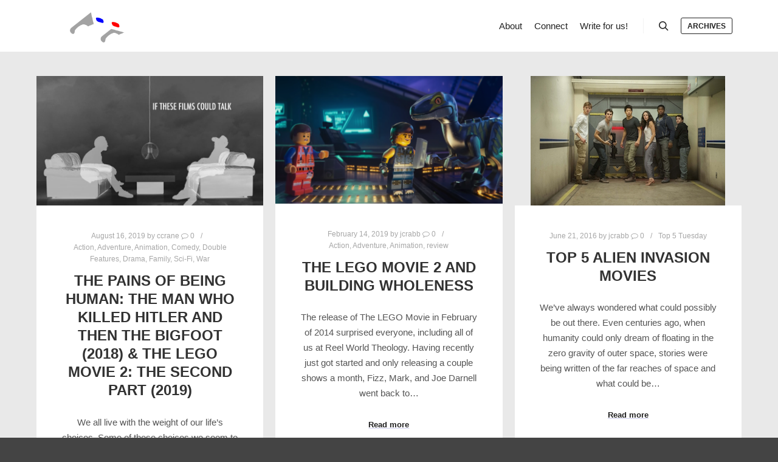

--- FILE ---
content_type: text/html; charset=UTF-8
request_url: https://redeemingculture.com/tag/elizabeth-banks
body_size: 16055
content:
<!DOCTYPE html>
<!--[if IE 9]>    <html class="no-js lt-ie10" lang="en-US"> <![endif]-->
<!--[if gt IE 9]><!--> <html class="no-js" lang="en-US"> <!--<![endif]-->
<head>
	<link rel="preconnect" href="https://fonts.googleapis.com">
	<link rel="preconnect" href="https://fonts.gstatic.com" crossorigin>
	<link href="https://fonts.googleapis.com/css2?family=Arvo:ital,wght@0,400;0,700;1,400;1,700&display=swap" rel="stylesheet"> 
	<!-- Global site tag (gtag.js) - Google Analytics -->
<script async src="https://www.googletagmanager.com/gtag/js?id=UA-54647709-1"></script>
<script>
  window.dataLayer = window.dataLayer || [];
  function gtag(){dataLayer.push(arguments);}
  gtag('js', new Date());

  gtag('config', 'UA-54647709-1');
</script>


<meta charset="UTF-8" />
<meta name="viewport" content="width=device-width,initial-scale=1" />
<meta http-equiv="X-UA-Compatible" content="IE=edge">
<link rel="profile" href="https://gmpg.org/xfn/11" />
<title>Elizabeth Banks &#8211; Redeeming Culture</title>
<meta name='robots' content='max-image-preview:large' />
<link rel="alternate" type="application/rss+xml" title="Redeeming Culture &raquo; Feed" href="https://redeemingculture.com/feed" />
<link rel="alternate" type="application/rss+xml" title="Redeeming Culture &raquo; Comments Feed" href="https://redeemingculture.com/comments/feed" />
<link rel="alternate" type="application/rss+xml" title="Redeeming Culture &raquo; Elizabeth Banks Tag Feed" href="https://redeemingculture.com/tag/elizabeth-banks/feed" />
<style id='wp-img-auto-sizes-contain-inline-css' type='text/css'>
img:is([sizes=auto i],[sizes^="auto," i]){contain-intrinsic-size:3000px 1500px}
/*# sourceURL=wp-img-auto-sizes-contain-inline-css */
</style>
<style id='wp-emoji-styles-inline-css' type='text/css'>

	img.wp-smiley, img.emoji {
		display: inline !important;
		border: none !important;
		box-shadow: none !important;
		height: 1em !important;
		width: 1em !important;
		margin: 0 0.07em !important;
		vertical-align: -0.1em !important;
		background: none !important;
		padding: 0 !important;
	}
/*# sourceURL=wp-emoji-styles-inline-css */
</style>
<style id='wp-block-library-inline-css' type='text/css'>
:root{--wp-block-synced-color:#7a00df;--wp-block-synced-color--rgb:122,0,223;--wp-bound-block-color:var(--wp-block-synced-color);--wp-editor-canvas-background:#ddd;--wp-admin-theme-color:#007cba;--wp-admin-theme-color--rgb:0,124,186;--wp-admin-theme-color-darker-10:#006ba1;--wp-admin-theme-color-darker-10--rgb:0,107,160.5;--wp-admin-theme-color-darker-20:#005a87;--wp-admin-theme-color-darker-20--rgb:0,90,135;--wp-admin-border-width-focus:2px}@media (min-resolution:192dpi){:root{--wp-admin-border-width-focus:1.5px}}.wp-element-button{cursor:pointer}:root .has-very-light-gray-background-color{background-color:#eee}:root .has-very-dark-gray-background-color{background-color:#313131}:root .has-very-light-gray-color{color:#eee}:root .has-very-dark-gray-color{color:#313131}:root .has-vivid-green-cyan-to-vivid-cyan-blue-gradient-background{background:linear-gradient(135deg,#00d084,#0693e3)}:root .has-purple-crush-gradient-background{background:linear-gradient(135deg,#34e2e4,#4721fb 50%,#ab1dfe)}:root .has-hazy-dawn-gradient-background{background:linear-gradient(135deg,#faaca8,#dad0ec)}:root .has-subdued-olive-gradient-background{background:linear-gradient(135deg,#fafae1,#67a671)}:root .has-atomic-cream-gradient-background{background:linear-gradient(135deg,#fdd79a,#004a59)}:root .has-nightshade-gradient-background{background:linear-gradient(135deg,#330968,#31cdcf)}:root .has-midnight-gradient-background{background:linear-gradient(135deg,#020381,#2874fc)}:root{--wp--preset--font-size--normal:16px;--wp--preset--font-size--huge:42px}.has-regular-font-size{font-size:1em}.has-larger-font-size{font-size:2.625em}.has-normal-font-size{font-size:var(--wp--preset--font-size--normal)}.has-huge-font-size{font-size:var(--wp--preset--font-size--huge)}.has-text-align-center{text-align:center}.has-text-align-left{text-align:left}.has-text-align-right{text-align:right}.has-fit-text{white-space:nowrap!important}#end-resizable-editor-section{display:none}.aligncenter{clear:both}.items-justified-left{justify-content:flex-start}.items-justified-center{justify-content:center}.items-justified-right{justify-content:flex-end}.items-justified-space-between{justify-content:space-between}.screen-reader-text{border:0;clip-path:inset(50%);height:1px;margin:-1px;overflow:hidden;padding:0;position:absolute;width:1px;word-wrap:normal!important}.screen-reader-text:focus{background-color:#ddd;clip-path:none;color:#444;display:block;font-size:1em;height:auto;left:5px;line-height:normal;padding:15px 23px 14px;text-decoration:none;top:5px;width:auto;z-index:100000}html :where(.has-border-color){border-style:solid}html :where([style*=border-top-color]){border-top-style:solid}html :where([style*=border-right-color]){border-right-style:solid}html :where([style*=border-bottom-color]){border-bottom-style:solid}html :where([style*=border-left-color]){border-left-style:solid}html :where([style*=border-width]){border-style:solid}html :where([style*=border-top-width]){border-top-style:solid}html :where([style*=border-right-width]){border-right-style:solid}html :where([style*=border-bottom-width]){border-bottom-style:solid}html :where([style*=border-left-width]){border-left-style:solid}html :where(img[class*=wp-image-]){height:auto;max-width:100%}:where(figure){margin:0 0 1em}html :where(.is-position-sticky){--wp-admin--admin-bar--position-offset:var(--wp-admin--admin-bar--height,0px)}@media screen and (max-width:600px){html :where(.is-position-sticky){--wp-admin--admin-bar--position-offset:0px}}

/*# sourceURL=wp-block-library-inline-css */
</style><style id='global-styles-inline-css' type='text/css'>
:root{--wp--preset--aspect-ratio--square: 1;--wp--preset--aspect-ratio--4-3: 4/3;--wp--preset--aspect-ratio--3-4: 3/4;--wp--preset--aspect-ratio--3-2: 3/2;--wp--preset--aspect-ratio--2-3: 2/3;--wp--preset--aspect-ratio--16-9: 16/9;--wp--preset--aspect-ratio--9-16: 9/16;--wp--preset--color--black: #000000;--wp--preset--color--cyan-bluish-gray: #abb8c3;--wp--preset--color--white: #ffffff;--wp--preset--color--pale-pink: #f78da7;--wp--preset--color--vivid-red: #cf2e2e;--wp--preset--color--luminous-vivid-orange: #ff6900;--wp--preset--color--luminous-vivid-amber: #fcb900;--wp--preset--color--light-green-cyan: #7bdcb5;--wp--preset--color--vivid-green-cyan: #00d084;--wp--preset--color--pale-cyan-blue: #8ed1fc;--wp--preset--color--vivid-cyan-blue: #0693e3;--wp--preset--color--vivid-purple: #9b51e0;--wp--preset--gradient--vivid-cyan-blue-to-vivid-purple: linear-gradient(135deg,rgb(6,147,227) 0%,rgb(155,81,224) 100%);--wp--preset--gradient--light-green-cyan-to-vivid-green-cyan: linear-gradient(135deg,rgb(122,220,180) 0%,rgb(0,208,130) 100%);--wp--preset--gradient--luminous-vivid-amber-to-luminous-vivid-orange: linear-gradient(135deg,rgb(252,185,0) 0%,rgb(255,105,0) 100%);--wp--preset--gradient--luminous-vivid-orange-to-vivid-red: linear-gradient(135deg,rgb(255,105,0) 0%,rgb(207,46,46) 100%);--wp--preset--gradient--very-light-gray-to-cyan-bluish-gray: linear-gradient(135deg,rgb(238,238,238) 0%,rgb(169,184,195) 100%);--wp--preset--gradient--cool-to-warm-spectrum: linear-gradient(135deg,rgb(74,234,220) 0%,rgb(151,120,209) 20%,rgb(207,42,186) 40%,rgb(238,44,130) 60%,rgb(251,105,98) 80%,rgb(254,248,76) 100%);--wp--preset--gradient--blush-light-purple: linear-gradient(135deg,rgb(255,206,236) 0%,rgb(152,150,240) 100%);--wp--preset--gradient--blush-bordeaux: linear-gradient(135deg,rgb(254,205,165) 0%,rgb(254,45,45) 50%,rgb(107,0,62) 100%);--wp--preset--gradient--luminous-dusk: linear-gradient(135deg,rgb(255,203,112) 0%,rgb(199,81,192) 50%,rgb(65,88,208) 100%);--wp--preset--gradient--pale-ocean: linear-gradient(135deg,rgb(255,245,203) 0%,rgb(182,227,212) 50%,rgb(51,167,181) 100%);--wp--preset--gradient--electric-grass: linear-gradient(135deg,rgb(202,248,128) 0%,rgb(113,206,126) 100%);--wp--preset--gradient--midnight: linear-gradient(135deg,rgb(2,3,129) 0%,rgb(40,116,252) 100%);--wp--preset--font-size--small: 13px;--wp--preset--font-size--medium: 20px;--wp--preset--font-size--large: 36px;--wp--preset--font-size--x-large: 42px;--wp--preset--spacing--20: 0.44rem;--wp--preset--spacing--30: 0.67rem;--wp--preset--spacing--40: 1rem;--wp--preset--spacing--50: 1.5rem;--wp--preset--spacing--60: 2.25rem;--wp--preset--spacing--70: 3.38rem;--wp--preset--spacing--80: 5.06rem;--wp--preset--shadow--natural: 6px 6px 9px rgba(0, 0, 0, 0.2);--wp--preset--shadow--deep: 12px 12px 50px rgba(0, 0, 0, 0.4);--wp--preset--shadow--sharp: 6px 6px 0px rgba(0, 0, 0, 0.2);--wp--preset--shadow--outlined: 6px 6px 0px -3px rgb(255, 255, 255), 6px 6px rgb(0, 0, 0);--wp--preset--shadow--crisp: 6px 6px 0px rgb(0, 0, 0);}:where(.is-layout-flex){gap: 0.5em;}:where(.is-layout-grid){gap: 0.5em;}body .is-layout-flex{display: flex;}.is-layout-flex{flex-wrap: wrap;align-items: center;}.is-layout-flex > :is(*, div){margin: 0;}body .is-layout-grid{display: grid;}.is-layout-grid > :is(*, div){margin: 0;}:where(.wp-block-columns.is-layout-flex){gap: 2em;}:where(.wp-block-columns.is-layout-grid){gap: 2em;}:where(.wp-block-post-template.is-layout-flex){gap: 1.25em;}:where(.wp-block-post-template.is-layout-grid){gap: 1.25em;}.has-black-color{color: var(--wp--preset--color--black) !important;}.has-cyan-bluish-gray-color{color: var(--wp--preset--color--cyan-bluish-gray) !important;}.has-white-color{color: var(--wp--preset--color--white) !important;}.has-pale-pink-color{color: var(--wp--preset--color--pale-pink) !important;}.has-vivid-red-color{color: var(--wp--preset--color--vivid-red) !important;}.has-luminous-vivid-orange-color{color: var(--wp--preset--color--luminous-vivid-orange) !important;}.has-luminous-vivid-amber-color{color: var(--wp--preset--color--luminous-vivid-amber) !important;}.has-light-green-cyan-color{color: var(--wp--preset--color--light-green-cyan) !important;}.has-vivid-green-cyan-color{color: var(--wp--preset--color--vivid-green-cyan) !important;}.has-pale-cyan-blue-color{color: var(--wp--preset--color--pale-cyan-blue) !important;}.has-vivid-cyan-blue-color{color: var(--wp--preset--color--vivid-cyan-blue) !important;}.has-vivid-purple-color{color: var(--wp--preset--color--vivid-purple) !important;}.has-black-background-color{background-color: var(--wp--preset--color--black) !important;}.has-cyan-bluish-gray-background-color{background-color: var(--wp--preset--color--cyan-bluish-gray) !important;}.has-white-background-color{background-color: var(--wp--preset--color--white) !important;}.has-pale-pink-background-color{background-color: var(--wp--preset--color--pale-pink) !important;}.has-vivid-red-background-color{background-color: var(--wp--preset--color--vivid-red) !important;}.has-luminous-vivid-orange-background-color{background-color: var(--wp--preset--color--luminous-vivid-orange) !important;}.has-luminous-vivid-amber-background-color{background-color: var(--wp--preset--color--luminous-vivid-amber) !important;}.has-light-green-cyan-background-color{background-color: var(--wp--preset--color--light-green-cyan) !important;}.has-vivid-green-cyan-background-color{background-color: var(--wp--preset--color--vivid-green-cyan) !important;}.has-pale-cyan-blue-background-color{background-color: var(--wp--preset--color--pale-cyan-blue) !important;}.has-vivid-cyan-blue-background-color{background-color: var(--wp--preset--color--vivid-cyan-blue) !important;}.has-vivid-purple-background-color{background-color: var(--wp--preset--color--vivid-purple) !important;}.has-black-border-color{border-color: var(--wp--preset--color--black) !important;}.has-cyan-bluish-gray-border-color{border-color: var(--wp--preset--color--cyan-bluish-gray) !important;}.has-white-border-color{border-color: var(--wp--preset--color--white) !important;}.has-pale-pink-border-color{border-color: var(--wp--preset--color--pale-pink) !important;}.has-vivid-red-border-color{border-color: var(--wp--preset--color--vivid-red) !important;}.has-luminous-vivid-orange-border-color{border-color: var(--wp--preset--color--luminous-vivid-orange) !important;}.has-luminous-vivid-amber-border-color{border-color: var(--wp--preset--color--luminous-vivid-amber) !important;}.has-light-green-cyan-border-color{border-color: var(--wp--preset--color--light-green-cyan) !important;}.has-vivid-green-cyan-border-color{border-color: var(--wp--preset--color--vivid-green-cyan) !important;}.has-pale-cyan-blue-border-color{border-color: var(--wp--preset--color--pale-cyan-blue) !important;}.has-vivid-cyan-blue-border-color{border-color: var(--wp--preset--color--vivid-cyan-blue) !important;}.has-vivid-purple-border-color{border-color: var(--wp--preset--color--vivid-purple) !important;}.has-vivid-cyan-blue-to-vivid-purple-gradient-background{background: var(--wp--preset--gradient--vivid-cyan-blue-to-vivid-purple) !important;}.has-light-green-cyan-to-vivid-green-cyan-gradient-background{background: var(--wp--preset--gradient--light-green-cyan-to-vivid-green-cyan) !important;}.has-luminous-vivid-amber-to-luminous-vivid-orange-gradient-background{background: var(--wp--preset--gradient--luminous-vivid-amber-to-luminous-vivid-orange) !important;}.has-luminous-vivid-orange-to-vivid-red-gradient-background{background: var(--wp--preset--gradient--luminous-vivid-orange-to-vivid-red) !important;}.has-very-light-gray-to-cyan-bluish-gray-gradient-background{background: var(--wp--preset--gradient--very-light-gray-to-cyan-bluish-gray) !important;}.has-cool-to-warm-spectrum-gradient-background{background: var(--wp--preset--gradient--cool-to-warm-spectrum) !important;}.has-blush-light-purple-gradient-background{background: var(--wp--preset--gradient--blush-light-purple) !important;}.has-blush-bordeaux-gradient-background{background: var(--wp--preset--gradient--blush-bordeaux) !important;}.has-luminous-dusk-gradient-background{background: var(--wp--preset--gradient--luminous-dusk) !important;}.has-pale-ocean-gradient-background{background: var(--wp--preset--gradient--pale-ocean) !important;}.has-electric-grass-gradient-background{background: var(--wp--preset--gradient--electric-grass) !important;}.has-midnight-gradient-background{background: var(--wp--preset--gradient--midnight) !important;}.has-small-font-size{font-size: var(--wp--preset--font-size--small) !important;}.has-medium-font-size{font-size: var(--wp--preset--font-size--medium) !important;}.has-large-font-size{font-size: var(--wp--preset--font-size--large) !important;}.has-x-large-font-size{font-size: var(--wp--preset--font-size--x-large) !important;}
/*# sourceURL=global-styles-inline-css */
</style>

<style id='classic-theme-styles-inline-css' type='text/css'>
/*! This file is auto-generated */
.wp-block-button__link{color:#fff;background-color:#32373c;border-radius:9999px;box-shadow:none;text-decoration:none;padding:calc(.667em + 2px) calc(1.333em + 2px);font-size:1.125em}.wp-block-file__button{background:#32373c;color:#fff;text-decoration:none}
/*# sourceURL=/wp-includes/css/classic-themes.min.css */
</style>
<link rel='stylesheet' id='vlp-public-css' href='https://redeemingculture.com/wp-content/plugins/visual-link-preview/dist/public.css?ver=2.2.9' type='text/css' media='all' />
<link rel='stylesheet' id='font-awesome-css' href='https://redeemingculture.com/wp-content/themes/rife-free/css/font-awesome.min.css?ver=4.7.0' type='text/css' media='all' />
<link rel='stylesheet' id='a13-icomoon-css' href='https://redeemingculture.com/wp-content/themes/rife-free/css/icomoon.css?ver=2.4.13' type='text/css' media='all' />
<link rel='stylesheet' id='a13-main-style-css' href='https://redeemingculture.com/wp-content/themes/rife-free/style.css?ver=2.4.13' type='text/css' media='all' />
<style id='a13-user-css-inline-css' type='text/css'>
.top-menu.menu--ferdinand > li > a span,.top-menu.menu--ferdinand > li > span.title span{padding:10px 0;position:relative}.top-menu.menu--ferdinand > li > a span::before,.top-menu.menu--ferdinand > li > span.title span::before{content:'';position:absolute;bottom:0;left:0;width:100%;height:2px;-webkit-transform:scale3d(0,5,1);transform:scale3d(0,5,1);-webkit-transform-origin:0% 50%;transform-origin:0% 50%;transition:transform 0.3s cubic-bezier(1,0.68,0.16,0.9)}.top-menu.menu--ferdinand > li:hover > a span::before,.top-menu.menu--ferdinand > li:hover > span.title span::before,.top-menu.menu--ferdinand > li.open > a span::before,.top-menu.menu--ferdinand > li.open > span.title span::before,.top-menu.menu--ferdinand > li.current-menu-ancestor > a span::before,.top-menu.menu--ferdinand > li.current-menu-ancestor > span.title span::before,.top-menu.menu--ferdinand > li.current-menu-item > a span::before,.top-menu.menu--ferdinand > li.current-menu-item > span.title span::before{-webkit-transform:scale3d(1,1,1);transform:scale3d(1,1,1)}a{color:rgba(31,31,31,1)}a:hover{color:rgba(86,86,86,1)}body{cursor:auto}.page-background{background-color:#e9e9e9;background-image:none;background-size:cover;background-repeat:no-repeat;background-position:50% 50%}.default404 .page-background{background-image:none}.single-album .page-background,.albums-list-page .page-background{background-color:rgba(8,8,8,1);background-image:none;background-size:cover;background-repeat:no-repeat;background-position:50% 50%}.password-protected .page-background{background-image:none}#basket-menu{background-color:rgba(255,255,255,1)}#basket-menu,#basket-menu .widget{font-size:13px}#side-menu{background-color:rgba(255,255,255,1)}#side-menu,#side-menu .widget{font-size:12px}.site-layout-boxed #mid{}.theme-borders div{}.lg-backdrop{}.lg-toolbar,.lg-sub-html .customHtml h4,.lg-sub-html .customHtml .description,.lg-actions .lg-next,.lg-actions .lg-prev{}.lg-toolbar .lg-icon,.lg-actions .lg-next,.lg-actions .lg-prev{}.lg-toolbar .lg-icon:hover,.lg-actions .lg-next:hover,.lg-actions .lg-prev:hover{}#lg-counter,.lg-sub-html,.customHtml > h4{}.lg-outer .lg-thumb-outer,.lg-outer .lg-toogle-thumb{}.lg-outer .lg-thumb-item{}.lg-outer .lg-thumb-item:hover{}h1,h2,h3,h4,h5,h6,h1 a,h2 a,h3 a,h4 a,h5 a,h6 a,.page-title,.widget .title{color:rgba(50,50,50,1);font-family:-apple-system,BlinkMacSystemFont,'Segoe UI',Roboto,Helvetica,Arial,sans-serif,sans-serif;letter-spacing:normal;word-spacing:normal;font-weight:bold;text-transform:uppercase}h1 a:hover,h2 a:hover,h3 a:hover,h4 a:hover,h5 a:hover,h6 a:hover,.post .post-title a:hover,.post a.post-title:hover{color:rgba(100,100,100,1)}input[type="submit"],form button,.posts-nav a span,.woocommerce #respond input#submit,.woocommerce a.button,.woocommerce button.button,.woocommerce input.button,ul.products .product-meta .product_name{font-family:-apple-system,BlinkMacSystemFont,'Segoe UI',Roboto,Helvetica,Arial,sans-serif,sans-serif;letter-spacing:normal;word-spacing:normal}ul.top-menu,#menu-overlay{font-family:-apple-system,BlinkMacSystemFont,'Segoe UI',Roboto,Helvetica,Arial,sans-serif,sans-serif}ul.top-menu li,#menu-overlay li{letter-spacing:normal;word-spacing:normal}html,input,select,textarea{font-family:-apple-system,BlinkMacSystemFont,'Segoe UI',Roboto,Helvetica,Arial,sans-serif,sans-serif;letter-spacing:normal;word-spacing:normal}#header-tools .tool,#header-tools .tool a{color:rgba(34,34,34,1)}#header-tools .tool:hover,#header-tools .tool a:hover,#header-tools .tool.highlight,#header-tools .tool.active{color:rgba(57,87,255,1)}.tools_button{font-size:12px;font-weight:bold;color:rgba(34,34,34,1);background-color:rgba(0,0,0,0);border-color:rgba(34,34,34,1)}.tools_button:hover{color:rgba(57,87,255,1);background-color:rgba(0,0,0,0);border-color:rgba(57,87,255,1)}#header-tools .languages{background-color:rgba(255,255,255,1)}.hamburger i,.hamburger i::before,.hamburger i::after{background-color:rgba(34,34,34,1)}.hamburger.active i,.hamburger.active i::before,.hamburger.active i::after,.hamburger:hover i,.hamburger:hover i::before,.hamburger:hover i::after{background-color:rgba(57,87,255,1)}#header-tools #mobile-menu-opener{}#header-tools #basket-menu-switch{}#header-tools #search-button{}#header-tools #side-menu-switch{}#header-tools #menu-overlay-switch{}#header{background-color:rgba(255,255,255,1);box-shadow:none;background-image:none}#header:hover{background-color:rgba(255,255,255,1)}#header.a13-horizontal{border-bottom:none}.header-type-multi_line .bottom-head{background-color:rgba(255,255,255,1)}.header-horizontal #header .head,.top-bar-container .top-bar{}#header.a13-horizontal,.top-bar-container,.header-type-multi_line .bottom-head{border-color:rgba(58,58,58,0.06)}.a13-horizontal #header-tools::before,.a13-horizontal .head .socials::before,.top-bar .language-switcher li::before{background-color:rgba(58,58,58,0.06)}a.logo{color:rgba(0,0,0,1);font-size:26px;font-weight:bold;font-family:-apple-system,BlinkMacSystemFont,'Segoe UI',Roboto,Helvetica,Arial,sans-serif,sans-serif;letter-spacing:normal;word-spacing:normal;padding-top:20px;padding-bottom:15px;background-image:url(https://redeemingculture.com/wp-content/uploads/2014/09/rc-page-logo.png);height:50px}a.logo img{height:50px}a.normal-logo{background-image:url(https://redeemingculture.com/wp-content/uploads/2014/09/rc-page-logo.png)}a.logo:hover{color:rgba(0,0,0,1)}a.logo.image-logo{opacity:1.00}a.logo.image-logo:hover{opacity:0.50;}.header-horizontal .logo-container{min-width:200px}.header-variant-one_line_centered .logo-container,.header-horizontal .logo-container a.logo{max-width:200px}.header-variant-one_line_centered.sticky-values .logo-container.shield{-webkit-transform:translate(-50%,-%);-ms-transform:translate(-50%,-%);transform:translate(-50%,-%)}.header-variant-one_line_centered.sticky-hide .logo-container.shield,.header-variant-one_line_centered.hide-until-scrolled-to .logo-container.shield{-webkit-transform:translate(-50%,-102%);-ms-transform:translate(-50%,-102%);transform:translate(-50%,-102%)}.header-variant-one_line_centered .logo-container.shield:hover{-webkit-transform:translate(-50%,0);-ms-transform:translate(-50%,0);transform:translate(-50%,0)}.header-variant-one_line_centered .menu-cell{width:70%}.header-variant-one_line_centered .socials-cell,.header-variant-one_line_centered .tools-cell{width:15%}.header-variant-one_line_centered .menu-cell .top-menu{width:50%;width:calc(50% - 120px)}.header-variant-one_line_centered .logo-container.shield{padding-left:0;padding-right:0}.header-variant-one_line_centered .logo-container .scaling-svg-container path{}@media only screen and (max-width:1024px){a.logo{padding-top:15px;padding-bottom:15px}.header-horizontal .logo-container{min-width:200px}.header-variant-one_line_centered .logo-container,.header-horizontal .logo-container a.logo{max-width:200px}.header-variant-one_line_centered .logo-container.shield,.header-variant-one_line_centered.sticky-values .logo-container.shield{-webkit-transform:translate(-50%,-%);-ms-transform:translate(-50%,-%);transform:translate(-50%,-%)}.header-variant-one_line_centered.sticky-hide .logo-container.shield,.mobile-menu-open .header-variant-one_line_centered .logo-container.shield,.header-variant-one_line_centered.hide-until-scrolled-to .logo-container.shield{-webkit-transform:translate(-50%,-102%);-ms-transform:translate(-50%,-102%);transform:translate(-50%,-102%)}.header-variant-one_line_centered .logo-container.shield:hover{-webkit-transform:translate(-50%,0);-ms-transform:translate(-50%,0);transform:translate(-50%,0)}.header-variant-one_line_centered .menu-cell{}	.header-variant-one_line_centered .menu-cell .top-menu{width:50%;width:calc(50% - 100px)}}.top-menu ul{background-color:rgba(255,255,255,1);background-color:rgba(255,255,255,1);background-color:rgba(255,255,255,1)}.mega-menu > ul > li::before{background-color:rgba(240,240,240,1)}.top-menu > li > a,.top-menu > li > span.title,.top-menu .mega-menu > ul > li > span.title,.top-menu .mega-menu > ul > li > a{font-size:15px;font-weight:500;text-transform:none}.top-menu li a,.top-menu li span.title{color:rgba(34,34,34,1)}.top-menu i.sub-mark{color:rgba(34,34,34,1)}.top-menu > li:hover,.top-menu > li.open,.top-menu > li.current-menu-item,.top-menu > li.current-menu-ancestor{background-color:rgba(0,0,0,0);}.top-menu > li > a:hover,.top-menu > li.menu-parent-item:hover > span.title,.top-menu > li.open > a,.top-menu > li.open > span.title,.top-menu > li.current-menu-item > a,.top-menu > li.current-menu-ancestor > a,.top-menu > li.current-menu-item > span.title,.top-menu > li.current-menu-ancestor > span.title{color:rgba(57,87,255,1)}.top-menu li.menu-parent-item:hover > span.title + i.sub-mark,.top-menu i.sub-mark:hover,.top-menu li.open > i.sub-mark{color:rgba(57,87,255,1)}.top-menu.with-effect > li > a span::before,.top-menu.with-effect > li > a span::after,.top-menu.with-effect > li > span.title span::before,.top-menu.with-effect > li > span.title span::after,.top-menu.with-effect > li > a em::before,.top-menu.with-effect > li > a em::after,.top-menu.with-effect > li > span.title em::before,.top-menu.with-effect > li > span.title em::after{background-color:rgba(57,87,255,1)}.top-menu .mega-menu > ul > li > span.title,.top-menu .mega-menu > ul > li > a{color:rgba(153,153,153,1)}.top-menu .mega-menu > ul > li:hover > span.title,.top-menu .mega-menu > ul > li:hover > a,.top-menu .mega-menu > ul > li.current-menu-item > span.title,.top-menu .mega-menu > ul > li.current-menu-item > a,.top-menu .mega-menu > ul > li.current-menu-ancestor > span.title,.top-menu .mega-menu > ul > li.current-menu-ancestor > a{color:rgba(57,87,255,1)}.top-menu li li a,.top-menu li li span.title{font-size:14px;font-weight:500;text-transform:none;color:rgba(153,153,153,1)}.top-menu li li:hover > a,.top-menu li li:hover > span.title,.top-menu li li.menu-parent-item:hover > span.title,.top-menu li li.open > a,.top-menu li li.open > span.title,.top-menu li li.current-menu-item > a,.top-menu li li.current-menu-ancestor > a,.top-menu li li.current-menu-item > span.title,.top-menu li li.current-menu-ancestor > span.title{color:rgba(57,87,255,1);}.top-menu li li i.sub-mark{color:rgba(153,153,153,1)}.top-menu li li.menu-parent-item:hover > span.title + i.sub-mark,.top-menu li li i.sub-mark:hover,.top-menu li li.open > i.sub-mark{color:rgba(57,87,255,1)}@media only screen and (max-width:1024px){.mobile-menu .navigation-bar .menu-container{background-color:rgba(245,245,245,1)}.header-vertical .logo-container .logo{max-width:200px}}@media only screen and (min-width:1025px){.header-vertical .top-menu li a,.header-vertical .top-menu li span.title{}	.header-vertical .top-menu > li.hidden-icon > a,.header-vertical .top-menu > li.hidden-icon > span.title{}}#menu-overlay,#menu-overlay.eff-circle::before{}#menu-overlay ul a{}#menu-overlay ul a:hover{}.close-menu::before,.close-menu::after{}.top-bar-container{border-bottom:none}.top-bar-container a{}.top-bar-container a.current,.top-bar-container a:hover{}.top-bar .part1{}#header.a13-light-variant,#header.a13-light-variant:hover{box-shadow:0 0 12px rgba(0,0,0,0.09)}#header.a13-light-variant{border-color:}.a13-light-variant .top-bar-container,.header-type-multi_line.a13-light-variant .bottom-head{border-color:}.a13-light-variant #header-tools::before,.a13-light-variant .head .socials::before,.a13-light-variant .top-bar .language-switcher li::before{background-color:}.a13-light-variant.header-type-multi_line .bottom-head{}a.light-logo{}.a13-light-variant a.logo{}.a13-light-variant a.logo:hover{}.a13-light-variant .top-menu > li > a,.a13-light-variant .top-menu > li > span.title{}.a13-light-variant .top-menu > li:hover,.a13-light-variant .top-menu > li.open,.a13-light-variant .top-menu > li.current-menu-item,.a13-light-variant .top-menu > li.current-menu-ancestor{}.a13-light-variant .top-menu > li > a:hover,.a13-light-variant .top-menu > li.menu-parent-item:hover > span.title,.a13-light-variant .top-menu > li.open > a,.a13-light-variant .top-menu > li.open > span.title,.a13-light-variant .top-menu > li.current-menu-item > a,.a13-light-variant .top-menu > li.current-menu-ancestor > a,.a13-light-variant .top-menu > li.current-menu-item > span.title,.a13-light-variant .top-menu > li.current-menu-ancestor > span.title{}.a13-light-variant .top-menu > li > i.sub-mark{}.a13-light-variant .top-menu > li.menu-parent-item:hover > span.title + i.sub-mark,.a13-light-variant .top-menu > li > i.sub-mark:hover,.a13-light-variant .top-menu > li.open > i.sub-mark{}.a13-light-variant .top-menu.with-effect > li > a span::before,.a13-light-variant .top-menu.with-effect > li > a span::after,.a13-light-variant .top-menu.with-effect > li > span.title span::before,.a13-light-variant .top-menu.with-effect > li > span.title span::after,.a13-light-variant .top-menu.with-effect > li > a em::before,.a13-light-variant .top-menu.with-effect > li > a em::after,.a13-light-variant .top-menu.with-effect > li > span.title em::before,.a13-light-variant .top-menu.with-effect > li > span.title em::after{background-color:}.a13-light-variant #header-tools .tool,.a13-light-variant #header-tools .tool a{}.a13-light-variant #header-tools .tool:hover,.a13-light-variant #header-tools .tool a:hover,.a13-light-variant #header-tools .tool.highlight,.a13-light-variant #header-tools .tool.active{}.a13-light-variant .tools_button{}.a13-light-variant .tools_button:hover{}.a13-light-variant #header-tools .languages{}.a13-light-variant .hamburger i,.a13-light-variant .hamburger i::before,.a13-light-variant .hamburger i::after{}.a13-light-variant .hamburger.active i,.a13-light-variant .hamburger.active i::before,.a13-light-variant .hamburger.active i::after,.a13-light-variant .hamburger:hover i,.a13-light-variant .hamburger:hover i::before,.a13-light-variant .hamburger:hover i::after{}.a13-light-variant .top-bar-container{}.a13-light-variant .top-bar-container .part1 a,.a13-light-variant .top-bar-container .language-switcher a{}.a13-light-variant .top-bar-container .part1 a:hover,.a13-light-variant .top-bar-container .language-switcher a:hover,.a13-light-variant .top-bar-container .language-switcher a.current{}@media only screen and (max-width:1024px){.a13-light-variant.mobile-menu .navigation-bar .menu-container{}}#header.a13-dark-variant,#header.a13-dark-variant:hover{box-shadow:0 0 12px rgba(0,0,0,0.09)}#header.a13-dark-variant{border-color:}.a13-dark-variant .top-bar-container,.header-type-multi_line.a13-dark-variant .bottom-head{border-color:}.a13-dark-variant #header-tools::before,.a13-dark-variant .head .socials::before,.a13-dark-variant .top-bar .language-switcher li::before{background-color:}.a13-dark-variant.header-type-multi_line .bottom-head{}a.dark-logo{}.a13-dark-variant a.logo{}.a13-dark-variant a.logo:hover{}.a13-dark-variant .top-menu > li > a,.a13-dark-variant .top-menu > li > span.title{}.a13-dark-variant .top-menu > li:hover,.a13-dark-variant .top-menu > li.open,.a13-dark-variant .top-menu > li.current-menu-item,.a13-dark-variant .top-menu > li.current-menu-ancestor{}.a13-dark-variant .top-menu > li > a:hover,.a13-dark-variant .top-menu > li.menu-parent-item:hover > span.title,.a13-dark-variant .top-menu > li.open > a,.a13-dark-variant .top-menu > li.open > span.title,.a13-dark-variant .top-menu > li.current-menu-item > a,.a13-dark-variant .top-menu > li.current-menu-ancestor > a,.a13-dark-variant .top-menu > li.current-menu-item > span.title,.a13-dark-variant .top-menu > li.current-menu-ancestor > span.title{}.a13-dark-variant .top-menu > li > i.sub-mark{}.a13-dark-variant .top-menu > li.menu-parent-item:hover > span.title + i.sub-mark,.a13-dark-variant .top-menu > li > i.sub-mark:hover,.a13-dark-variant .top-menu > li.open > i.sub-mark{}.a13-dark-variant .top-menu.with-effect > li > a span::before,.a13-dark-variant .top-menu.with-effect > li > a span::after,.a13-dark-variant .top-menu.with-effect > li > span.title span::before,.a13-dark-variant .top-menu.with-effect > li > span.title span::after,.a13-dark-variant .top-menu.with-effect > li > a em::before,.a13-dark-variant .top-menu.with-effect > li > a em::after,.a13-dark-variant .top-menu.with-effect > li > span.title em::before,.a13-dark-variant .top-menu.with-effect > li > span.title em::after{background-color:}.a13-dark-variant #header-tools .tool,.a13-dark-variant #header-tools .tool a{}.a13-dark-variant #header-tools .tool:hover,.a13-dark-variant #header-tools .tool a:hover,.a13-dark-variant #header-tools .tool.highlight,.a13-dark-variant #header-tools .tool.active{}.a13-dark-variant .tools_button{}.a13-dark-variant .tools_button:hover{}.a13-dark-variant #header-tools .languages{}.a13-dark-variant .hamburger i,.a13-dark-variant .hamburger i::before,.a13-dark-variant .hamburger i::after{}.a13-dark-variant .hamburger.active i,.a13-dark-variant .hamburger.active i::before,.a13-dark-variant .hamburger.active i::after,.a13-dark-variant .hamburger:hover i,.a13-dark-variant .hamburger:hover i::before,.a13-dark-variant .hamburger:hover i::after{}.a13-dark-variant .top-bar-container{}.a13-dark-variant .top-bar-container .part1 a,.a13-dark-variant .top-bar-container .language-switcher a{}.a13-dark-variant .top-bar-container .part1 a:hover,.a13-dark-variant .top-bar-container .language-switcher a:hover,.a13-dark-variant .top-bar-container .language-switcher a.current{}@media only screen and (max-width:1024px){.a13-dark-variant.mobile-menu .navigation-bar .menu-container{}}#header.a13-sticky-variant,#header.a13-sticky-variant:hover{background-color:rgba(34,34,34,1);border-color:rgba(240,240,240,0.2);box-shadow:0 0 12px rgba(0,0,0,0.09)}.a13-sticky-variant .top-bar-container,.header-type-multi_line.a13-sticky-variant .bottom-head{border-color:rgba(240,240,240,0.2)}.a13-sticky-variant #header-tools::before,.a13-sticky-variant .head .socials::before,.a13-sticky-variant .top-bar .language-switcher li::before{background-color:rgba(240,240,240,0.2)}.a13-sticky-variant.header-type-multi_line .bottom-head{}a.sticky-logo{}.sticky-values a.logo{padding-top:15px;padding-bottom:15px}.header-horizontal .sticky-values .logo-container{min-width:200px}.header-variant-one_line_centered.sticky-values .logo-container,.header-horizontal .sticky-values .logo-container a.logo{max-width:200px}.header-variant-one_line_centered.sticky-values .menu-cell .top-menu{width:50%;width:calc(50% - 120px)}.a13-sticky-variant a.logo{color:rgba(255,255,255,1)}.a13-sticky-variant a.logo:hover{color:rgba(138,174,243,1)}.a13-sticky-variant .top-menu > li > a,.a13-sticky-variant .top-menu > li > span.title{color:rgba(240,240,240,1)}.a13-sticky-variant .top-menu > li:hover,.a13-sticky-variant .top-menu > li.open,.a13-sticky-variant .top-menu > li.current-menu-item,.a13-sticky-variant .top-menu > li.current-menu-ancestor{background-color:rgba(0,0,0,0);}.a13-sticky-variant .top-menu > li > a:hover,.a13-sticky-variant .top-menu > li.menu-parent-item:hover > span.title,.a13-sticky-variant .top-menu > li.open > a,.a13-sticky-variant .top-menu > li.open > span.title,.a13-sticky-variant .top-menu > li.current-menu-item > a,.a13-sticky-variant .top-menu > li.current-menu-ancestor > a,.a13-sticky-variant .top-menu > li.current-menu-item > span.title,.a13-sticky-variant .top-menu > li.current-menu-ancestor > span.title{color:rgba(138,174,243,1)}.a13-sticky-variant .top-menu > li > i.sub-mark{color:rgba(240,240,240,1)}.a13-sticky-variant .top-menu > li.menu-parent-item:hover > span.title + i.sub-mark,.a13-sticky-variant .top-menu > li > i.sub-mark:hover,.a13-sticky-variant .top-menu > li.open > i.sub-mark{color:rgba(138,174,243,1)}.a13-sticky-variant .top-menu.with-effect > li > a span::before,.a13-sticky-variant .top-menu.with-effect > li > a span::after,.a13-sticky-variant .top-menu.with-effect > li > span.title span::before,.a13-sticky-variant .top-menu.with-effect > li > span.title span::after,.a13-sticky-variant .top-menu.with-effect > li > a em::before,.a13-sticky-variant .top-menu.with-effect > li > a em::after,.a13-sticky-variant .top-menu.with-effect > li > span.title em::before,.a13-sticky-variant .top-menu.with-effect > li > span.title em::after{background-color:rgba(138,174,243,1)}.a13-sticky-variant #header-tools .tool,.a13-sticky-variant #header-tools .tool a{color:rgba(240,240,240,1)}.a13-sticky-variant #header-tools .tool:hover,.a13-sticky-variant #header-tools .tool a:hover,.a13-sticky-variant #header-tools .tool.highlight,.a13-sticky-variant #header-tools .tool.active{color:rgba(138,174,243,1)}.a13-sticky-variant .hamburger i,.a13-sticky-variant .hamburger i::before,.a13-sticky-variant .hamburger i::after{background-color:rgba(240,240,240,1)}.a13-sticky-variant .hamburger.active i,.a13-sticky-variant .hamburger.active i::before,.a13-sticky-variant .hamburger.active i::after,.a13-sticky-variant .hamburger:hover i,.a13-sticky-variant .hamburger:hover i::before,.a13-sticky-variant .hamburger:hover i::after{background-color:rgba(138,174,243,1)}.a13-sticky-variant .tools_button{color:rgba(240,240,240,1);background-color:rgba(0,0,0,0);border-color:rgba(240,240,240,1)}.a13-sticky-variant .tools_button:hover{color:rgba(138,174,243,1);background-color:rgba(0,0,0,0);border-color:rgba(138,174,243,1)}.a13-sticky-variant #header-tools .languages{background-color:rgba(34,34,34,1)}.a13-sticky-variant .top-bar-container{}.a13-sticky-variant .top-bar-container .part1 a,.a13-sticky-variant .top-bar-container .language-switcher a{}.a13-sticky-variant .top-bar-container .part1 a:hover,.a13-sticky-variant .top-bar-container .language-switcher a:hover,.a13-sticky-variant .top-bar-container .language-switcher a.current{}@media only screen and (max-width:1024px){.a13-sticky-variant.mobile-menu .navigation-bar .menu-container{background-color:rgba(34,34,34,1)}.sticky-values a.logo{padding-top:10px;padding-bottom:10px}.header-horizontal .sticky-values .logo-container{min-width:200px}.header-variant-one_line_centered.sticky-values .logo-container,.header-horizontal .sticky-values .logo-container a.logo{max-width:200px}.header-variant-one_line_centered.sticky-values .menu-cell .top-menu{width:50%;width:calc(50% - 100px)}}#footer{background-color:rgba(17,17,17,1);font-size:15px}#footer .widget,#footer .widget .search-form input[type="search"]{font-size:15px}.foot-items{background-color:rgba(14,14,14,1)}.footer-separator .foot-items .foot-content{border-color:rgba(255,255,255,0.03)}.foot-items{color:rgba(102,102,102,1)}.foot-items .foot-text a{color:rgba(102,102,102,1)}.foot-items .foot-text a:hover{color:rgba(255,255,255,1)}a.to-top{background-color:rgba(0,0,0,0.1);color:rgba(255,255,255,1);font-size:22px}a.to-top:hover{background-color:rgba(57,87,255,1);color:rgba(255,255,255,1)}input[type="submit"],button[type="submit"]{background-color:rgba(34,34,34,1);color:rgba(255,255,255,1);font-size:13px;font-weight:600;text-transform:none;padding-left:30px;padding-right:30px;-webkit-border-radius:20px;border-radius:20px}input[type="submit"]:hover,input[type="submit"]:focus,button[type="submit"]:hover,button[type="submit"]:focus{background-color:rgba(221,23,74,1);color:rgba(255,255,255,1)}.page .title-bar.outside{background-image:url(https://redeemingculture.com/wp-content/themes/rife-free/images/holders/title_bar_bg.jpg);background-size:cover;background-repeat:no-repeat;background-position:50% 50%}.page .title-bar.outside .overlay-color{background-color:rgba(0,0,0,0.2);padding-top:150px;padding-bottom:150px}.page .title-bar.outside .page-title,.page .title-bar.outside h2{color:#ffffff}.page .title-bar.outside .breadcrumbs,.page .title-bar.outside .breadcrumbs a,.page .title-bar.outside .breadcrumbs a:hover{color:#ffffff}.albums-list-page .title-bar.outside{background-image:url(https://redeemingculture.com/wp-content/themes/rife-free/images/holders/title_bar_bg.jpg);background-size:cover;background-repeat:no-repeat;background-position:50% 50%}.albums-list-page .title-bar.outside .overlay-color{background-color:rgba(0,0,0,0.2);padding-top:150px;padding-bottom:150px}.albums-list-page .title-bar.outside .page-title,.albums-list-page .title-bar.outside h2{color:#ffffff}.albums-list-page .title-bar.outside .breadcrumbs,.albums-list-page .title-bar.outside .breadcrumbs a,.albums-list-page .title-bar.outside .breadcrumbs a:hover{color:#ffffff}.works-list-page .title-bar.outside{background-image:url(https://redeemingculture.com/wp-content/themes/rife-free/images/holders/title_bar_bg.jpg);background-size:cover;background-repeat:no-repeat;background-position:50% 50%}.works-list-page .title-bar.outside .overlay-color{background-color:rgba(0,0,0,0.2);padding-top:150px;padding-bottom:150px}.works-list-page .title-bar.outside .page-title,.works-list-page .title-bar.outside h2{color:#ffffff}.works-list-page .title-bar.outside .breadcrumbs,.works-list-page .title-bar.outside .breadcrumbs a,.works-list-page .title-bar.outside .breadcrumbs a:hover{color:#ffffff}.category-filter.albums-filter{padding-top:40px;padding-bottom:40px;background-color:rgba(255,255,255,0);text-align:center}.category-filter.albums-filter a{color:rgba(187,187,187,1);font-weight:bold;text-transform:uppercase}.category-filter.albums-filter .selected a,.category-filter.albums-filter a:hover{color:rgba(51,51,51,1)}.single-album-bricks .category-filter{padding-top:40px;padding-bottom:40px;text-align:center}.single-album-bricks .category-filter a{color:rgba(207,207,207,1);font-weight:bold;text-transform:uppercase}.single-album-bricks .category-filter .selected a,.single-album-bricks .category-filter a:hover{color:rgba(42,42,42,1)}.category-filter.works-filter{padding-top:40px;padding-bottom:40px;background-color:rgba(255,255,255,0);text-align:center}.category-filter.works-filter a{color:rgba(196,196,196,1);font-weight:bold;text-transform:uppercase}.category-filter.works-filter .selected a,.category-filter.works-filter a:hover{color:rgba(51,51,51,1)}.category-filter.posts-filter{padding-top:0;padding-bottom:0;text-align:center}.category-filter.posts-filter a{font-weight:bold;text-transform:uppercase}.category-filter.posts-filter .selected a,.category-filter.posts-filter a:hover{}.single-album .title-bar.outside{background-image:none}.single-album .title-bar.outside .overlay-color{padding-top:px;padding-bottom:px}.single-album .title-bar.outside .page-title,.single-album .title-bar.outside h2{}.single-album .title-bar.outside .breadcrumbs,.single-album .title-bar.outside .breadcrumbs a,.single-album .title-bar.outside .breadcrumbs a:hover{}.single-work .title-bar.outside{background-image:url(https://redeemingculture.com/wp-content/themes/rife-free/images/holders/title_bar_bg.jpg);background-size:cover;background-repeat:no-repeat;background-position:50% 50%}.single-work .title-bar.outside .overlay-color{background-color:rgba(0,0,0,0.2);padding-top:150px;padding-bottom:150px}.single-work .title-bar.outside .page-title,.single-work .title-bar.outside h2{color:#ffffff}.single-work .title-bar.outside .breadcrumbs,.single-work .title-bar.outside .breadcrumbs a,.single-work .title-bar.outside .breadcrumbs a:hover{color:#ffffff}.posts-list .title-bar.outside{background-image:none;background-size:cover;background-repeat:no-repeat;background-position:50% 50%}.posts-list .title-bar.outside .overlay-color{background-color:rgba(0,0,0,0.2);padding-top:150px;padding-bottom:150px}.posts-list .title-bar.outside .page-title,.posts-list .title-bar.outside h2{color:#ffffff}.posts-list .title-bar.outside .breadcrumbs,.posts-list .title-bar.outside .breadcrumbs a,.posts-list .title-bar.outside .breadcrumbs a:hover{color:#ffffff}.single-post .title-bar.outside{background-image:url(https://redeemingculture.com/wp-content/themes/rife-free/images/holders/title_bar_bg.jpg);background-size:cover;background-repeat:no-repeat;background-position:50% 50%}.single-post .title-bar.outside .overlay-color{background-color:rgba(0,0,0,0.2);padding-top:150px;padding-bottom:150px}.single-post .title-bar.outside .page-title,.single-post .title-bar.outside h2{color:#ffffff}.single-post .title-bar.outside .post-meta,.single-post .title-bar.outside .post-meta a,.single-post .title-bar.outside .post-meta a:hover,.single-post .title-bar.outside .breadcrumbs,.single-post .title-bar.outside .breadcrumbs a,.single-post .title-bar.outside .breadcrumbs a:hover{color:#ffffff}.layout-full #content,.layout-full_fixed #content,.layout-full_padding #content,.layout-parted .content-box,.layout-parted #secondary,.default404 .page-background,body.password-protected .page-background,.posts-list.search-no-results .layout-full #content,.posts-list.search-no-results .layout-full_fixed #content,.posts-list.search-no-results .layout-full_padding #content,.posts-list.search-no-results .layout-parted .content-box,.posts-list .layout-full #secondary,.posts-list .layout-full_fixed #secondary,.posts-list .layout-full_padding #secondary,.bricks-frame .formatter,.posts_horizontal .archive-item,.variant-under .caption,.albums-list-page .pre-content-box,.works-list-page .pre-content-box,.single-album .album-content,.single-album .formatter{background-color:#ffffff}#content{font-size:15px;color:rgba(85,85,85,1)}.real-content > p:first-child{color:rgba(88,88,88,1)}.page-title{font-size:60px}.widget{font-size:12px}.widget h3.title{font-size:13px}@media only screen and (max-width:1024px){#header{background-image:none}}@media only screen and (max-width:768px){.page-title{font-size:32px}}@media print,only screen and (-o-min-device-pixel-ratio:5/4),only screen and (-webkit-min-device-pixel-ratio:1.25),only screen and (min-resolution:120dpi){a.normal-logo{} a.light-logo{} a.dark-logo{}	a.sticky-logo{}}
/*# sourceURL=a13-user-css-inline-css */
</style>
<script type="text/javascript" src="https://redeemingculture.com/wp-includes/js/jquery/jquery.min.js?ver=3.7.1" id="jquery-core-js"></script>
<script type="text/javascript" src="https://redeemingculture.com/wp-includes/js/jquery/jquery-migrate.min.js?ver=3.4.1" id="jquery-migrate-js"></script>
<link rel="https://api.w.org/" href="https://redeemingculture.com/wp-json/" /><link rel="alternate" title="JSON" type="application/json" href="https://redeemingculture.com/wp-json/wp/v2/tags/2237" /><link rel="EditURI" type="application/rsd+xml" title="RSD" href="https://redeemingculture.com/xmlrpc.php?rsd" />
<meta name="generator" content="WordPress 6.9" />
<script type="text/javascript">
// <![CDATA[
(function(){
    var docElement = document.documentElement,
        className = docElement.className;
    // Change `no-js` to `js`
    var reJS = new RegExp('(^|\\s)no-js( |\\s|$)');
    //space as literal in second capturing group cause there is strange situation when \s is not catched on load when other plugins add their own classes
    className = className.replace(reJS, '$1js$2');
    docElement.className = className;
})();
// ]]>
</script><style type="text/css">.recentcomments a{display:inline !important;padding:0 !important;margin:0 !important;}</style><link rel="icon" href="https://redeemingculture.com/wp-content/uploads/2014/09/cropped-rc-page-logo-32x32.png" sizes="32x32" />
<link rel="icon" href="https://redeemingculture.com/wp-content/uploads/2014/09/cropped-rc-page-logo-192x192.png" sizes="192x192" />
<link rel="apple-touch-icon" href="https://redeemingculture.com/wp-content/uploads/2014/09/cropped-rc-page-logo-180x180.png" />
<meta name="msapplication-TileImage" content="https://redeemingculture.com/wp-content/uploads/2014/09/cropped-rc-page-logo-270x270.png" />
		<style type="text/css" id="wp-custom-css">
			a.logo h1{display:none;}

.post br{margin-bottom:1.5em;}

.wp-video-shortcode {
	width: 400px !important;
  height: 300px !important;
}

.wp-video{
	position:relative;
	float:right;
	width:unset!important;
	margin: 25px;
	margin-right: 0px;
}

.vlp-layout-rc-link-previews {
	max-width: 700px!important;
	position: relative;
	border: none!important;
	margin: 25px auto 10px auto !important;
	box-shadow: 10px 10px rgba(4,51,255,0.09);
	background-color: rgba(4,51,255,0.05)!important;
	height: 160px;
	overflow:hidden;
	padding:0!important;
	border-radius:0!important;
}

.vlp-layout-zone-side {
    padding: 0 !important;
		margin-right: 1em;
		height: 100%;
		padding:0 !important;
}

.vlp-layout-zone-main {
	padding-top:5px;
	padding-right:5px;
}

.vlp-link-image img {
		height:100%;
		object-fit:cover;
		max-width:160px!important;
		max-height:160px!important;
		margin-bottom:0!important;
}

.vlp-link-url::before {
    content: "via ";
    text-transform: none;
    font-style: italic;
    color: #8a8aaa;
}

.vlp-link-url{
		color:#8a8aaa!important;
	font-style: italic;
}

.vlp-link-image {
	height:100%;
}

.vlp-link-title {
    font-size:17px!important;
    color: #531000;!important;
		line-height: 1.5em!important;
}

.vlp-link-summary {
    margin-top:7px!important;
		line-height: 1.5em;
	  color: #5e5e8e!important;
}

p a {
	text-decoration-line: underline;
	text-decoration-color: #ceceee;
	text-decoration-thickness: 5px;
	text-decoration-skip-ink: none;
}

@media (max-width: 700px) {
  .vlp-layout-rc-link-previews {
    flex-wrap: wrap;
		height:unset !important;
  }
	.vlp-layout-zone-side {
    padding: 0 !important;
		margin-right: 1em;
		width: 100%;
		height:unset;
		padding:0 !important;
		max-width:unset !important;
	}
	.vlp-link-image {
		width:100%!important;
	}
	.vlp-link-image img {
		max-width:unset!important;
		width:100% !important;
	}
	.vlp-layout-zone-main{
		padding:10px !important;
	}
}		</style>
		<style id='a13-posts-grid-1-inline-css' type='text/css'>
.posts-bricks-1{max-width:1920px}.posts-bricks-1 .posts-grid-container{margin-right:-20px}.rtl .posts-bricks-1 .posts-grid-container{margin-right:0;margin-left:-20px}.posts-bricks-1 .layout-fitRows .archive-item,.posts-bricks-1 .layout-masonry .archive-item{margin-bottom:20px}.posts-bricks-1.posts-columns-4 .archive-item,.posts-bricks-1.posts-columns-4 .grid-master{width:calc(25% - 20px)}.posts-bricks-1.posts-columns-4 .archive-item.w2{width:calc(50% - 20px)}.posts-bricks-1.posts-columns-4 .archive-item.w3{width:calc(75% - 20px)}.posts-bricks-1.posts-columns-3 .archive-item,.posts-bricks-1.posts-columns-3 .grid-master{width:calc(33.3333333% - 20px)}.posts-bricks-1.posts-columns-3 .archive-item.w2{width:calc(66.6666666% - 20px)}.posts-bricks-1.posts-columns-2 .archive-item,.posts-bricks-1.posts-columns-2 .grid-master{width:calc(50% - 20px)}.posts-bricks-1.posts-columns-1 .grid-master,.posts-bricks-1.posts-columns-1 .archive-item,.posts-bricks-1.posts-columns-2 .archive-item.w2,.posts-bricks-1.posts-columns-2 .archive-item.w3,.posts-bricks-1.posts-columns-2 .archive-item.w4,.posts-bricks-1.posts-columns-3 .archive-item.w3,.posts-bricks-1.posts-columns-3 .archive-item.w4,.posts-bricks-1.posts-columns-4 .archive-item.w4{width:calc(100% - 20px)}@media only screen and (max-width:1600px){.header-vertical .with-sidebar .posts-bricks-1.posts-columns-4 .archive-item,.header-vertical .with-sidebar .posts-bricks-1.posts-columns-4 .grid-master{width:calc(33.3333333% - 20px)}.header-vertical .with-sidebar .posts-bricks-1.posts-columns-4 .archive-item.w2{width:calc(66.6666666% - 20px)}.header-vertical .with-sidebar .posts-bricks-1.posts-columns-4 .archive-item.w3{width:calc(100% - 20px)}}@media only screen and (max-width:1279px){.posts-bricks-1.posts-columns-4 .archive-item,.posts-bricks-1.posts-columns-4 .grid-master{width:calc(33.3333333% - 20px)}.posts-bricks-1.posts-columns-4 .archive-item.w2{width:calc(66.6666666% - 20px)}.posts-bricks-1.posts-columns-4 .archive-item.w3{width:calc(100% - 20px)}.header-vertical .layout-fluid.with-sidebar .posts-bricks-1.posts-columns-4 .grid-master,.header-vertical .layout-fluid.with-sidebar .posts-bricks-1.posts-columns-4 .archive-item,.header-vertical .layout-fluid.with-sidebar .posts-bricks-1.posts-columns-4 .archive-item.w2,.header-vertical .layout-fluid.with-sidebar .posts-bricks-1.posts-columns-3 .grid-master,.header-vertical .layout-fluid.with-sidebar .posts-bricks-1.posts-columns-3 .archive-item{width:calc(50% - 20px)}.header-vertical .layout-fluid.with-sidebar .posts-columns-4 .archive-item.w3,.header-vertical .layout-fluid.with-sidebar .posts-columns-3 .archive-item.w2{width:calc(100% - 20px)}.header-vertical .with-sidebar .posts-bricks-1.posts-columns-4 .grid-master,.header-vertical .with-sidebar .posts-bricks-1.posts-columns-4 .archive-item,.header-vertical .with-sidebar .posts-bricks-1.posts-columns-4 .archive-item.w2,.header-vertical .with-sidebar .posts-bricks-1.posts-columns-3 .grid-master,.header-vertical .with-sidebar .posts-bricks-1.posts-columns-3 .archive-item{width:calc(50% - 20px)}.header-vertical .with-sidebar .posts-bricks-1.posts-columns-4 .archive-item.w3,.header-vertical .with-sidebar .posts-bricks-1.posts-columns-3 .archive-item.w2{width:calc(100% - 20px)}}@media only screen and (max-width:800px){#mid .posts-bricks-1.posts-columns-4 .archive-item,#mid .posts-bricks-1.posts-columns-4 .grid-master,#mid .posts-bricks-1.posts-columns-4 .archive-item.w2,#mid .posts-bricks-1.posts-columns-3 .archive-item,#mid .posts-bricks-1.posts-columns-3 .grid-master{width:calc(50% - 20px)}#mid .posts-bricks-1.posts-columns-4 .archive-item.w3,#mid .posts-bricks-1.posts-columns-3 .archive-item.w2{width:calc(100% - 20px)}}@media only screen and (max-width:480px){.posts-bricks-1 .posts-grid-container{margin-right:0}.rtl .posts-bricks-1 .posts-grid-container{margin-left:0}#mid .posts-bricks-1.posts-columns-4 .grid-master,#mid .posts-bricks-1.posts-columns-4 .archive-item,#mid .posts-bricks-1.posts-columns-4 .archive-item.w2,#mid .posts-bricks-1.posts-columns-4 .archive-item.w3,#mid .posts-bricks-1.posts-columns-4 .archive-item.w4,#mid .posts-bricks-1.posts-columns-3 .grid-master,#mid .posts-bricks-1.posts-columns-3 .archive-item,#mid .posts-bricks-1.posts-columns-3 .archive-item.w2,#mid .posts-bricks-1.posts-columns-3 .archive-item.w3,#mid .posts-bricks-1.posts-columns-2 .grid-master,#mid .posts-bricks-1.posts-columns-2 .archive-item,#mid .posts-bricks-1.posts-columns-2 .archive-item.w2,#mid .posts-bricks-1.posts-columns-1 .grid-master,#mid .posts-bricks-1.posts-columns-1 .archive-item{width:100%}}.posts-list .layout-full.with-sidebar .content-box,.posts-list .layout-full_fixed.with-sidebar .content-box,.posts-list .layout-full_padding.with-sidebar .content-box{margin-left:20px;width:calc(75% - 20px)}.posts-list .layout-full.right-sidebar .content-box,.posts-list .layout-full_fixed.right-sidebar .content-box,.posts-list .layout-full_padding.right-sidebar .content-box{margin-left:0;margin-right:20px}@media only screen and (min-width:1560px){.posts-list .layout-full.with-sidebar .content-box{width:calc(100% - 320px - 20px)}}@media only screen and (min-width:1640px){.posts-list .layout-full_padding.with-sidebar .content-box{width:calc(100% - 320px - 20px)}}@media only screen and (max-width:1400px) and (min-width:1025px){.posts-list .layout-full_padding.with-sidebar .content-box{width:calc(70% - 20px)}}@media only screen and (max-width:1320px) and (min-width:1025px){.posts-list .layout-full.with-sidebar .content-box{width:calc(70% - 20px)}}@media only screen and (max-width:1024px){.posts-list .layout-full.with-sidebar .content-box,.posts-list .layout-full_fixed.with-sidebar .content-box,.posts-list .layout-full_padding.with-sidebar .content-box{width:calc(70% - 20px)}}@media only screen and (max-width:768px){.posts-list .layout-full.with-sidebar .content-box,.posts-list .layout-full_fixed.with-sidebar .content-box,.posts-list .layout-full_padding.with-sidebar .content-box{width:auto;margin-left:0;margin-right:0}}
/*# sourceURL=a13-posts-grid-1-inline-css */
</style>
</head>

<body id="top" class="archive tag tag-elizabeth-banks tag-2237 wp-custom-logo wp-theme-rife-free header-horizontal site-layout-full posts-list" itemtype="https://schema.org/Blog" itemscope>
<div class="whole-layout">
        <div class="page-background to-move"></div>
        <header id="header" class="to-move a13-horizontal header-type-one_line a13-normal-variant header-variant-one_line narrow tools-icons-1 sticky-no-hiding" itemtype="https://schema.org/WPHeader" itemscope>
	<div class="head">
		<div class="logo-container" itemtype="https://schema.org/Organization" itemscope><a class="logo normal-logo image-logo" href="https://redeemingculture.com/" title="Redeeming Culture" rel="home" itemprop="url"><img src="https://redeemingculture.com/wp-content/uploads/2014/09/rc-page-logo.png" alt="Redeeming Culture" width="" height="" itemprop="logo" /><h1>Redeeming Culture</h1></a></div>
		<nav id="access" class="navigation-bar" itemtype="https://schema.org/SiteNavigationElement" itemscope><!-- this element is need in HTML even if menu is disabled -->
							<div class="menu-container"><ul id="menu-menu-1" class="top-menu with-effect menu--ferdinand opener-icons-on"><li id="menu-item-1054" class="menu-item menu-item-type-post_type menu-item-object-page menu-item-1054 normal-menu"><a href="https://redeemingculture.com/about"><span><em>About</em></span></a></li>
<li id="menu-item-1075" class="menu-item menu-item-type-post_type menu-item-object-page menu-item-1075 normal-menu"><a href="https://redeemingculture.com/connect"><span><em>Connect</em></span></a></li>
<li id="menu-item-1077" class="menu-item menu-item-type-custom menu-item-object-custom menu-item-1077 normal-menu"><a href="https://redeemingculture.com/meta/1073-want-to-contribute"><span><em>Write for us!</em></span></a></li>
</ul></div>					</nav>
		<!-- #access -->
		<div id="header-tools" class=" icons-1"><button id="search-button" class="a13icon-search tool" title="Search"><span class="screen-reader-text">Search</span></button><button id="mobile-menu-opener" class="a13icon-menu tool" title="Main menu"><span class="screen-reader-text">Main menu</span></button><a class="tools_button" href="https://redeemingculture.com/archives">Archives</a></div>			</div>
	<div class="search-container"><div class="search"><span class="a13icon-search"></span>
                <form class="search-form" role="search" method="get" action="https://redeemingculture.com/" >
                    <fieldset class="semantic">
                        <input placeholder="Search &hellip;" type="search" name="s" id="s1" data-swplive="true" value="" />
                        <input type="submit" id="searchsubmit1" title="Search" value="Search" />
                        
                        
                    </fieldset>
                </form><span class="a13icon-cross close"></span></div></div></header>
    <div id="mid" class="to-move layout-full_fixed layout-no-edge layout-fixed no-sidebars">

		<article id="content" class="clearfix">
			<div class="content-limiter">
				<div id="col-mask">
					<div class="content-box lazy-load-on">
						<div class="bricks-frame posts-bricks posts-bricks-1  posts_vertical_centered posts-columns-3"><div class="posts-grid-container" data-lazy-load="1" data-lazy-load-mode="button" data-margin="20"><div class="grid-master"></div><div id="post-15402" class="archive-item post-15402 post type-post status-publish format-standard has-post-thumbnail category-action category-adventure category-animated category-comedy category-double-features category-drama category-family category-sci-fi category-war tag-aidan-turner tag-bigfoot tag-chris-crane tag-chris-pratt tag-death tag-elizabeth-banks tag-hitler tag-humanity tag-larry-miller tag-legos tag-masculinity tag-mike-mitchell tag-robert-krzykowski tag-sam-elliot tag-suffering tag-taking-life tag-the-lego-movie-2 tag-the-man-who-killed-hitler-and-then-the-bigfoot" data-category-661="1" data-category-663="1" data-category-666="1" data-category-356="1" data-category-685="1" data-category-523="1" data-category-690="1" data-category-5="1" data-category-732="1" itemtype="https://schema.org/CreativeWork" itemscope><div class="item-image post-media"><a href="https://redeemingculture.com/genre/sci-fi/15402-the-pains-of-being-human-the-man-who-killed-hitler-and-then-the-bigfoot-2018-the-lego-movie-2-the-second-part-2019"><img width="627" height="358" src="https://redeemingculture.com/wp-content/uploads/2018/05/FILMSTALK.jpg" class="attachment-627x0x1xx90 size-627x0x1xx90 wp-post-image" alt="" itemprop="image" decoding="async" fetchpriority="high" srcset="https://redeemingculture.com/wp-content/uploads/2018/05/FILMSTALK.jpg 1400w, https://redeemingculture.com/wp-content/uploads/2018/05/FILMSTALK-300x171.jpg 300w, https://redeemingculture.com/wp-content/uploads/2018/05/FILMSTALK-1024x585.jpg 1024w, https://redeemingculture.com/wp-content/uploads/2018/05/FILMSTALK-768x439.jpg 768w, https://redeemingculture.com/wp-content/uploads/2018/05/FILMSTALK-150x86.jpg 150w, https://redeemingculture.com/wp-content/uploads/2018/05/FILMSTALK-1000x571.jpg 1000w" sizes="(max-width: 627px) 100vw, 627px" /></a></div>
<div class="formatter">
    <div class="real-content hentry">

        <div class="post-meta"><time class="entry-date published updated" datetime="2019-08-16T09:00:13-04:00" itemprop="datePublished">August 16, 2019</time> by <a class="vcard author" href="https://redeemingculture.com/author/ccrane" title="View all posts by ccrane"  itemprop="author"><span class="fn"  itemprop="name">ccrane</span></a>  <a class="comments" href="https://redeemingculture.com/genre/sci-fi/15402-the-pains-of-being-human-the-man-who-killed-hitler-and-then-the-bigfoot-2018-the-lego-movie-2-the-second-part-2019#respond"><i class="fa fa-comment-o"></i> 0</a><span itemprop="interactionStatistic" itemscope itemtype="http://schema.org/InteractionCounter">
    <meta itemprop="interactionType" content="http://schema.org/CommentAction"/>
    <meta itemprop="userInteractionCount" content="0" />
</span><span class="separator"></span><div class="post-meta-categories"><a href="https://redeemingculture.com/category/genre/action" rel="category tag">Action</a>, <a href="https://redeemingculture.com/category/genre/adventure" rel="category tag">Adventure</a>, <a href="https://redeemingculture.com/category/works/animated" rel="category tag">Animation</a>, <a href="https://redeemingculture.com/category/genre/comedy" rel="category tag">Comedy</a>, <a href="https://redeemingculture.com/category/series/double-features" rel="category tag">Double Features</a>, <a href="https://redeemingculture.com/category/genre/drama" rel="category tag">Drama</a>, <a href="https://redeemingculture.com/category/genre/family" rel="category tag">Family</a>, <a href="https://redeemingculture.com/category/genre/sci-fi" rel="category tag">Sci-Fi</a>, <a href="https://redeemingculture.com/category/genre/war" rel="category tag">War</a></div></div><h2 class="post-title entry-title" itemprop="headline"><a href="https://redeemingculture.com/genre/sci-fi/15402-the-pains-of-being-human-the-man-who-killed-hitler-and-then-the-bigfoot-2018-the-lego-movie-2-the-second-part-2019" itemprop="url">The Pains of Being Human: The Man Who Killed Hitler and Then the Bigfoot (2018) &#038; The Lego Movie 2: The Second Part (2019)</a></h2>
        <div class="entry-summary" itemprop="text">
        <p>We all live with the weight of our life’s choices. Some of those choices we seem to forget about by moving on with our lives. Others linger with us for a long time, perhaps even the rest of our lives.&hellip;</p>
<p> <a class="more-link" href="https://redeemingculture.com/genre/sci-fi/15402-the-pains-of-being-human-the-man-who-killed-hitler-and-then-the-bigfoot-2018-the-lego-movie-2-the-second-part-2019">Read more</a></p>
        </div>

        <div class="clear"></div>

                
    </div>
</div></div><div id="post-14278" class="archive-item post-14278 post type-post status-publish format-standard has-post-thumbnail category-action category-adventure category-animated category-review tag-animated-2 tag-animation tag-chris-pratt tag-christopher-miller tag-elizabeth-banks tag-josh-crabb tag-kids-movie tag-mike-mitchell tag-phil-lord tag-the-lego-movie-2" data-category-661="1" data-category-663="1" data-category-666="1" data-category-713="1" itemtype="https://schema.org/CreativeWork" itemscope><div class="item-image post-media"><a href="https://redeemingculture.com/genre/action/14278-the-lego-movie-2-review"><img width="627" height="353" src="https://redeemingculture.com/wp-content/uploads/2019/02/The-Lego-Movie-2-Featured.png" class="attachment-627x0x1xx90 size-627x0x1xx90 wp-post-image" alt="" itemprop="image" decoding="async" srcset="https://redeemingculture.com/wp-content/uploads/2019/02/The-Lego-Movie-2-Featured.png 970w, https://redeemingculture.com/wp-content/uploads/2019/02/The-Lego-Movie-2-Featured-300x168.png 300w, https://redeemingculture.com/wp-content/uploads/2019/02/The-Lego-Movie-2-Featured-768x432.png 768w, https://redeemingculture.com/wp-content/uploads/2019/02/The-Lego-Movie-2-Featured-150x84.png 150w" sizes="(max-width: 627px) 100vw, 627px" /></a></div>
<div class="formatter">
    <div class="real-content hentry">

        <div class="post-meta"><time class="entry-date published updated" datetime="2019-02-14T08:00:51-05:00" itemprop="datePublished">February 14, 2019</time> by <a class="vcard author" href="https://redeemingculture.com/author/jcrabb" title="View all posts by jcrabb"  itemprop="author"><span class="fn"  itemprop="name">jcrabb</span></a>  <a class="comments" href="https://redeemingculture.com/genre/action/14278-the-lego-movie-2-review#respond"><i class="fa fa-comment-o"></i> 0</a><span itemprop="interactionStatistic" itemscope itemtype="http://schema.org/InteractionCounter">
    <meta itemprop="interactionType" content="http://schema.org/CommentAction"/>
    <meta itemprop="userInteractionCount" content="0" />
</span><span class="separator"></span><div class="post-meta-categories"><a href="https://redeemingculture.com/category/genre/action" rel="category tag">Action</a>, <a href="https://redeemingculture.com/category/genre/adventure" rel="category tag">Adventure</a>, <a href="https://redeemingculture.com/category/works/animated" rel="category tag">Animation</a>, <a href="https://redeemingculture.com/category/series/review" rel="category tag">review</a></div></div><h2 class="post-title entry-title" itemprop="headline"><a href="https://redeemingculture.com/genre/action/14278-the-lego-movie-2-review" itemprop="url">The LEGO Movie 2 and Building Wholeness</a></h2>
        <div class="entry-summary" itemprop="text">
        <p>The release of The LEGO Movie in February of 2014 surprised everyone, including all of us at Reel World Theology. Having recently just got started and only releasing a couple shows a month, Fizz, Mark, and Joe Darnell went back to&hellip;</p>
<p> <a class="more-link" href="https://redeemingculture.com/genre/action/14278-the-lego-movie-2-review">Read more</a></p>
        </div>

        <div class="clear"></div>

                
    </div>
</div></div><div id="post-10214" class="archive-item post-10214 post type-post status-publish format-standard has-post-thumbnail category-top-5-tuesday tag-alien-invasion-movies tag-attack-the-block tag-donald-sutherland tag-elizabeth-banks tag-horror tag-invasion-of-the-body-snatchers tag-james-gunn tag-jeff-goldblum tag-john-boyega tag-john-carpenter tag-josh-crabb tag-leonard-nimoy tag-nathan-fillion tag-robert-wise tag-sci-fi-2 tag-slither tag-the-day-the-earth-stood-still tag-the-thing tag-top-5" data-category-730="1" itemtype="https://schema.org/CreativeWork" itemscope><div class="item-image post-media"><a href="https://redeemingculture.com/meta/opinion/list/top-5-tuesday/10214-top-5-alien-invasion-movies"><img width="320" height="213" src="https://redeemingculture.com/wp-content/uploads/2015/09/Scorch-Trials-Movie.jpg" class="attachment-627x0x1xx90 size-627x0x1xx90 wp-post-image" alt="" itemprop="image" decoding="async" srcset="https://redeemingculture.com/wp-content/uploads/2015/09/Scorch-Trials-Movie.jpg 320w, https://redeemingculture.com/wp-content/uploads/2015/09/Scorch-Trials-Movie-300x200.jpg 300w, https://redeemingculture.com/wp-content/uploads/2015/09/Scorch-Trials-Movie-150x100.jpg 150w" sizes="(max-width: 320px) 100vw, 320px" /></a></div>
<div class="formatter">
    <div class="real-content hentry">

        <div class="post-meta"><time class="entry-date published updated" datetime="2016-06-21T10:28:20-04:00" itemprop="datePublished">June 21, 2016</time> by <a class="vcard author" href="https://redeemingculture.com/author/jcrabb" title="View all posts by jcrabb"  itemprop="author"><span class="fn"  itemprop="name">jcrabb</span></a>  <a class="comments" href="https://redeemingculture.com/meta/opinion/list/top-5-tuesday/10214-top-5-alien-invasion-movies#respond"><i class="fa fa-comment-o"></i> 0</a><span itemprop="interactionStatistic" itemscope itemtype="http://schema.org/InteractionCounter">
    <meta itemprop="interactionType" content="http://schema.org/CommentAction"/>
    <meta itemprop="userInteractionCount" content="0" />
</span><span class="separator"></span><div class="post-meta-categories"><a href="https://redeemingculture.com/category/meta/opinion/list/top-5-tuesday" rel="category tag">Top 5 Tuesday</a></div></div><h2 class="post-title entry-title" itemprop="headline"><a href="https://redeemingculture.com/meta/opinion/list/top-5-tuesday/10214-top-5-alien-invasion-movies" itemprop="url">Top 5 Alien Invasion Movies</a></h2>
        <div class="entry-summary" itemprop="text">
        <p>We&#8217;ve always wondered what could possibly be out there. Even centuries ago, when humanity could only dream of floating in the zero gravity of outer space, stories were being written of the far reaches of space and what could be&hellip;</p>
<p> <a class="more-link" href="https://redeemingculture.com/meta/opinion/list/top-5-tuesday/10214-top-5-alien-invasion-movies">Read more</a></p>
        </div>

        <div class="clear"></div>

                
    </div>
</div></div><div id="post-10228" class="archive-item post-10228 post type-post status-publish format-standard has-post-thumbnail category-streaming-weekly tag-amazon-prime tag-bill-pullman tag-elizabeth-banks tag-griffin-kale tag-hbo-now tag-independence-day tag-john-cusack tag-josh-crabb tag-love-mercy tag-netflix tag-paul-dano tag-streaming tag-streaming-weekly tag-the-film-avenger tag-will-smith" data-category-723="1" itemtype="https://schema.org/CreativeWork" itemscope>
<div class="formatter">
    <div class="real-content hentry">

        <div class="post-meta"><time class="entry-date published updated" datetime="2016-06-17T07:30:06-04:00" itemprop="datePublished">June 17, 2016</time> by <a class="vcard author" href="https://redeemingculture.com/author/jcrabb" title="View all posts by jcrabb"  itemprop="author"><span class="fn"  itemprop="name">jcrabb</span></a>  <a class="comments" href="https://redeemingculture.com/series/streaming-weekly/10228-streaming-weekly-june-2016-3-0#respond"><i class="fa fa-comment-o"></i> 0</a><span itemprop="interactionStatistic" itemscope itemtype="http://schema.org/InteractionCounter">
    <meta itemprop="interactionType" content="http://schema.org/CommentAction"/>
    <meta itemprop="userInteractionCount" content="0" />
</span><span class="separator"></span><div class="post-meta-categories"><a href="https://redeemingculture.com/category/series/streaming-weekly" rel="category tag">Streaming Weekly</a></div></div><h2 class="post-title entry-title" itemprop="headline"><a href="https://redeemingculture.com/series/streaming-weekly/10228-streaming-weekly-june-2016-3-0" itemprop="url">Streaming Weekly June 2016 3.0</a></h2>
        <div class="entry-summary" itemprop="text">
        <p>A new weekend, a fresh batch of brand new recommendations from our contributors. When you get tired of being outside, need a change of scenery, or are plain sick of people, hunker down on your computer, phone, or smart TV&hellip;</p>
<p> <a class="more-link" href="https://redeemingculture.com/series/streaming-weekly/10228-streaming-weekly-june-2016-3-0">Read more</a></p>
        </div>

        <div class="clear"></div>

                
    </div>
</div></div><div id="post-3302" class="archive-item post-3302 post type-post status-publish format-standard has-post-thumbnail category-top-5-tuesday tag-anchorman tag-ant-man tag-elizabeth-banks tag-friends tag-i-love-you-man tag-josh-crabb tag-knocked-up tag-marvel-2 tag-paul-rudd tag-seth-rogen tag-steve-carell tag-the-40-year-old-virgin tag-wet-hot-american-summer" data-category-730="1" itemtype="https://schema.org/CreativeWork" itemscope>
<div class="formatter">
    <div class="real-content hentry">

        <div class="post-meta"><time class="entry-date published updated" datetime="2015-07-14T15:47:34-04:00" itemprop="datePublished">July 14, 2015</time> by <a class="vcard author" href="https://redeemingculture.com/author/jcrabb" title="View all posts by jcrabb"  itemprop="author"><span class="fn"  itemprop="name">jcrabb</span></a>  <a class="comments" href="https://redeemingculture.com/meta/opinion/list/top-5-tuesday/3302-top-5-paul-rudd-roles#comments"><i class="fa fa-comment-o"></i> 3</a><span itemprop="interactionStatistic" itemscope itemtype="http://schema.org/InteractionCounter">
    <meta itemprop="interactionType" content="http://schema.org/CommentAction"/>
    <meta itemprop="userInteractionCount" content="3" />
</span><span class="separator"></span><div class="post-meta-categories"><a href="https://redeemingculture.com/category/meta/opinion/list/top-5-tuesday" rel="category tag">Top 5 Tuesday</a></div></div><h2 class="post-title entry-title" itemprop="headline"><a href="https://redeemingculture.com/meta/opinion/list/top-5-tuesday/3302-top-5-paul-rudd-roles" itemprop="url">Top 5 Paul Rudd Roles</a></h2>
        <div class="entry-summary" itemprop="text">
        <p>With bated breath we wait for the much anticipated new Marvel movie Ant-Man. What I am looking forward to even more than a new superhero movie is Scott Lang being played by one of my favorite actors, Paul Rudd. Rudd typically&hellip;</p>
<p> <a class="more-link" href="https://redeemingculture.com/meta/opinion/list/top-5-tuesday/3302-top-5-paul-rudd-roles">Read more</a></p>
        </div>

        <div class="clear"></div>

                
    </div>
</div></div></div></div>						<div class="clear"></div>

								<span class="result-count">
	5/5</span>
		
					</div>
									</div>
			</div>
		</article>

			</div><!-- #mid -->

<footer id="footer" class="to-move narrow centered" itemtype="https://schema.org/WPFooter" itemscope>			<div class="foot-items">
				<div class="foot-content clearfix">
	                <div class="foot-text">© 2024 Redeeming Culture <a rel="me" href="https://mindly.social/@redeemingculture">•</a> Life through a different lens.</div>				</div>
			</div>
		</footer>		<a href="#top" id="to-top" class="to-top fa fa-angle-up"></a>
		<div id="content-overlay" class="to-move"></div>
		
	</div><!-- .whole-layout -->
<script type="speculationrules">
{"prefetch":[{"source":"document","where":{"and":[{"href_matches":"/*"},{"not":{"href_matches":["/wp-*.php","/wp-admin/*","/wp-content/uploads/*","/wp-content/*","/wp-content/plugins/*","/wp-content/themes/rife-free/*","/*\\?(.+)"]}},{"not":{"selector_matches":"a[rel~=\"nofollow\"]"}},{"not":{"selector_matches":".no-prefetch, .no-prefetch a"}}]},"eagerness":"conservative"}]}
</script>
<script type="text/javascript" id="apollo13framework-plugins-js-extra">
/* <![CDATA[ */
var ApolloParams = {"ajaxurl":"https://redeemingculture.com/wp-admin/admin-ajax.php","site_url":"https://redeemingculture.com/","defimgurl":"https://redeemingculture.com/wp-content/themes/rife-free/images/holders/photo.png","options_name":"apollo13_option_rife","load_more":"Load more","loading_items":"Loading next items","anchors_in_bar":"1","scroll_to_anchor":"1","writing_effect_mobile":"","writing_effect_speed":"10","hide_content_under_header":"off","default_header_variant":"normal","header_sticky_top_bar":"","header_color_variants":"sticky","show_header_at":"","header_normal_social_colors":"color|black_hover||_hover","header_light_social_colors":"|_hover||_hover","header_dark_social_colors":"|_hover||_hover","header_sticky_social_colors":"semi-transparent|color_hover||_hover","close_mobile_menu_on_click":"1","menu_overlay_on_click":"","allow_mobile_menu":"1","submenu_opener":"fa-angle-down","submenu_closer":"fa-angle-up","submenu_third_lvl_opener":"fa-angle-right","submenu_third_lvl_closer":"fa-angle-left","posts_layout_mode":"packery","products_brick_margin":"0","products_layout_mode":"packery","albums_list_layout_mode":"packery","album_bricks_thumb_video":"","works_list_layout_mode":"packery","work_bricks_thumb_video":"","people_list_layout_mode":"fitRows","lg_lightbox_share":"1","lg_lightbox_controls":"1","lg_lightbox_download":"","lg_lightbox_counter":"1","lg_lightbox_thumbnail":"1","lg_lightbox_show_thumbs":"","lg_lightbox_autoplay":"1","lg_lightbox_autoplay_open":"","lg_lightbox_progressbar":"1","lg_lightbox_full_screen":"1","lg_lightbox_zoom":"1","lg_lightbox_mode":"lg-slide","lg_lightbox_speed":"600","lg_lightbox_preload":"1","lg_lightbox_hide_delay":"2000","lg_lightbox_autoplay_pause":"5000","lightbox_single_post":""};
//# sourceURL=apollo13framework-plugins-js-extra
/* ]]> */
</script>
<script type="text/javascript" src="https://redeemingculture.com/wp-content/themes/rife-free/js/helpers.min.js?ver=2.4.13" id="apollo13framework-plugins-js"></script>
<script type="text/javascript" src="https://redeemingculture.com/wp-content/themes/rife-free/js/jquery.fitvids.min.js?ver=1.1" id="jquery-fitvids-js"></script>
<script type="text/javascript" src="https://redeemingculture.com/wp-content/themes/rife-free/js/jquery.fittext.min.js?ver=1.2" id="jquery-fittext-js"></script>
<script type="text/javascript" src="https://redeemingculture.com/wp-content/themes/rife-free/js/jquery.slides.min.js?ver=3.0.4" id="jquery-slides-js"></script>
<script type="text/javascript" src="https://redeemingculture.com/wp-content/themes/rife-free/js/jquery.sticky-kit.min.js?ver=1.1.2" id="jquery-sticky-kit-js"></script>
<script type="text/javascript" src="https://redeemingculture.com/wp-content/themes/rife-free/js/jquery.mousewheel.min.js?ver=3.1.13" id="jquery-mousewheel-js"></script>
<script type="text/javascript" src="https://redeemingculture.com/wp-content/themes/rife-free/js/typed.min.js?ver=1.1.4" id="jquery-typed-js"></script>
<script type="text/javascript" src="https://redeemingculture.com/wp-content/themes/rife-free/js/isotope.pkgd.min.js?ver=3.0.6" id="apollo13framework-isotope-js"></script>
<script type="text/javascript" src="https://redeemingculture.com/wp-content/themes/rife-free/js/script.min.js?ver=2.4.13" id="apollo13framework-scripts-js"></script>
<script id="wp-emoji-settings" type="application/json">
{"baseUrl":"https://s.w.org/images/core/emoji/17.0.2/72x72/","ext":".png","svgUrl":"https://s.w.org/images/core/emoji/17.0.2/svg/","svgExt":".svg","source":{"concatemoji":"https://redeemingculture.com/wp-includes/js/wp-emoji-release.min.js?ver=6.9"}}
</script>
<script type="module">
/* <![CDATA[ */
/*! This file is auto-generated */
const a=JSON.parse(document.getElementById("wp-emoji-settings").textContent),o=(window._wpemojiSettings=a,"wpEmojiSettingsSupports"),s=["flag","emoji"];function i(e){try{var t={supportTests:e,timestamp:(new Date).valueOf()};sessionStorage.setItem(o,JSON.stringify(t))}catch(e){}}function c(e,t,n){e.clearRect(0,0,e.canvas.width,e.canvas.height),e.fillText(t,0,0);t=new Uint32Array(e.getImageData(0,0,e.canvas.width,e.canvas.height).data);e.clearRect(0,0,e.canvas.width,e.canvas.height),e.fillText(n,0,0);const a=new Uint32Array(e.getImageData(0,0,e.canvas.width,e.canvas.height).data);return t.every((e,t)=>e===a[t])}function p(e,t){e.clearRect(0,0,e.canvas.width,e.canvas.height),e.fillText(t,0,0);var n=e.getImageData(16,16,1,1);for(let e=0;e<n.data.length;e++)if(0!==n.data[e])return!1;return!0}function u(e,t,n,a){switch(t){case"flag":return n(e,"\ud83c\udff3\ufe0f\u200d\u26a7\ufe0f","\ud83c\udff3\ufe0f\u200b\u26a7\ufe0f")?!1:!n(e,"\ud83c\udde8\ud83c\uddf6","\ud83c\udde8\u200b\ud83c\uddf6")&&!n(e,"\ud83c\udff4\udb40\udc67\udb40\udc62\udb40\udc65\udb40\udc6e\udb40\udc67\udb40\udc7f","\ud83c\udff4\u200b\udb40\udc67\u200b\udb40\udc62\u200b\udb40\udc65\u200b\udb40\udc6e\u200b\udb40\udc67\u200b\udb40\udc7f");case"emoji":return!a(e,"\ud83e\u1fac8")}return!1}function f(e,t,n,a){let r;const o=(r="undefined"!=typeof WorkerGlobalScope&&self instanceof WorkerGlobalScope?new OffscreenCanvas(300,150):document.createElement("canvas")).getContext("2d",{willReadFrequently:!0}),s=(o.textBaseline="top",o.font="600 32px Arial",{});return e.forEach(e=>{s[e]=t(o,e,n,a)}),s}function r(e){var t=document.createElement("script");t.src=e,t.defer=!0,document.head.appendChild(t)}a.supports={everything:!0,everythingExceptFlag:!0},new Promise(t=>{let n=function(){try{var e=JSON.parse(sessionStorage.getItem(o));if("object"==typeof e&&"number"==typeof e.timestamp&&(new Date).valueOf()<e.timestamp+604800&&"object"==typeof e.supportTests)return e.supportTests}catch(e){}return null}();if(!n){if("undefined"!=typeof Worker&&"undefined"!=typeof OffscreenCanvas&&"undefined"!=typeof URL&&URL.createObjectURL&&"undefined"!=typeof Blob)try{var e="postMessage("+f.toString()+"("+[JSON.stringify(s),u.toString(),c.toString(),p.toString()].join(",")+"));",a=new Blob([e],{type:"text/javascript"});const r=new Worker(URL.createObjectURL(a),{name:"wpTestEmojiSupports"});return void(r.onmessage=e=>{i(n=e.data),r.terminate(),t(n)})}catch(e){}i(n=f(s,u,c,p))}t(n)}).then(e=>{for(const n in e)a.supports[n]=e[n],a.supports.everything=a.supports.everything&&a.supports[n],"flag"!==n&&(a.supports.everythingExceptFlag=a.supports.everythingExceptFlag&&a.supports[n]);var t;a.supports.everythingExceptFlag=a.supports.everythingExceptFlag&&!a.supports.flag,a.supports.everything||((t=a.source||{}).concatemoji?r(t.concatemoji):t.wpemoji&&t.twemoji&&(r(t.twemoji),r(t.wpemoji)))});
//# sourceURL=https://redeemingculture.com/wp-includes/js/wp-emoji-loader.min.js
/* ]]> */
</script>
</body>
</html>